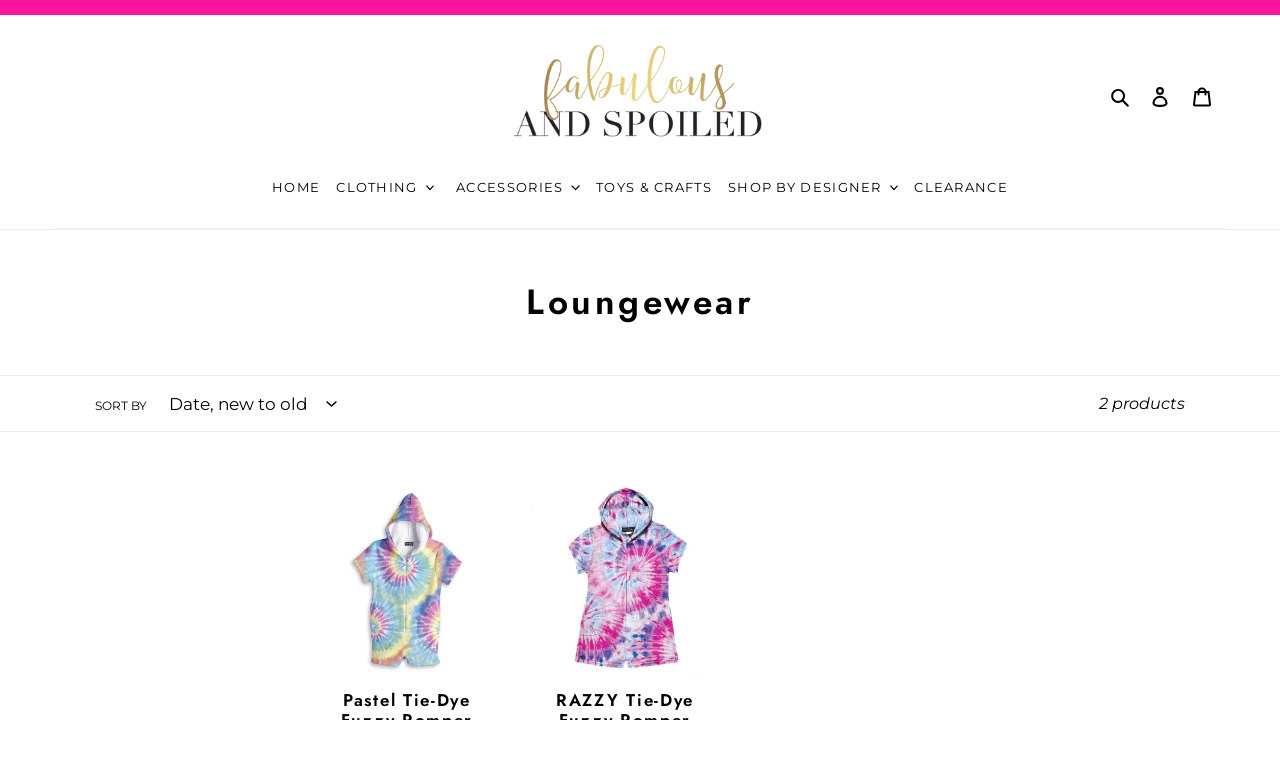

--- FILE ---
content_type: text/javascript
request_url: https://ifthebowfits.com/cdn/shop/t/45/assets/globo.options.data.min.js?v=47092529976380757841721399072
body_size: 2606
content:
GPOConfigs.options[23344] = {"elements":[{"id":"text-1","type":"text","label":"Name to Personalize","addon":0,"required":false,"hidden_label":false,"placeholder":"Add Name Here ","helptext":"","advanced_options":false,"class_name":"","max":"","columnWidth":100},{"id":"text-2","type":"text","label":"Communion Date ","addon":0,"required":false,"hidden_label":false,"placeholder":"Optional ","helptext":"","advanced_options":false,"class_name":"","max":"","columnWidth":100,"conditionalField":false,"clo":{"display":"show","match":"all","whens":[{"select":"null","where":"EQUALS","value":""}]}},{"id":"radio-1","type":"radio","label":"Color of Design ","required":true,"hidden_label":false,"helptext":"","option_values":[{"id":0,"value":"Silver Glitter ","addon":0},{"id":1,"value":"Gold Glitter ","addon":0},{"id":2,"value":"Rose Gold Glitter ","addon":0}],"advanced_options":false,"class_name":"","default_value":"","columnWidth":100,"conditionalField":false,"clo":{"display":"show","match":"all","whens":[{"select":"null","where":"EQUALS","value":""}]}},{"id":"textarea-1","type":"textarea","label":"Special Requests and Comments ","addon":0,"required":false,"hidden_label":false,"placeholder":"","helptext":"","advanced_options":false,"class_name":"","max":"","columnWidth":100,"conditionalField":false,"clo":{"display":"show","match":"all","whens":[{"select":"null","where":"EQUALS","value":""}]}}],"add-elements":null,"products":{"rule":{"manual":{"enable":true,"ids":[5230809088044,5230806794284,5230875934764]},"automate":{"enable":false,"operator":"and","conditions":[{"select":"TITLE","where":"EQUALS","value":null}]},"all":{"enable":false}}},"style":{"general":{"input_style":"rounded","align":"left"}},"colors":{"general":{"app_background":"#ffffff","label_text":"#000","required_text":"#ff0000","helptext":"#737373"},"input":{"input_text":"#000","input_background":"#f7f8fa"},"selects":{"dropdown_text":"#000","dropdown_background":"#f7f8fa","choicelist_text":"#000","choicelist_text_hover":"#000","choicelist_text_active":"#000","choicelist_hover":"#eb1256","choicelist_active":"#eb1256"},"swatches":{"button_text":"#000","button_text_hover":"#eb1256","button_text_active":"#fff","button_background":"#fff","button_background_hover":"#fff","button_background_active":"#eb1256","swatch_hover":"#eb1256","swatch_active":"#eb1256"}},"typography":{"label_text":{"fontSize":14,"customFont":false,"fontFamily":"Open Sans","fontVariant":"regular"},"input_text":{"fontSize":14,"customFont":false,"fontFamily":"Open Sans","fontVariant":"regular"},"description_text":{"fontSize":14,"customFont":false,"fontFamily":"Open Sans","fontVariant":"regular"}},"error_messages":{"required":"This field is required","invalid":"Invalid","invalid_number":"Invalid number","char_limit":"Please enter less than or equal to {{character_limit}} characters","min_value":"Please enter a value greater than or equal to {{min_value}}","max_value":"Please enter a value less than or equal to {{max_value}}","min_selection":"Please select at least {{min_selection}} options","max_selection":"Please select at maximum {{max_selection}} options","exactly_selection":"Please select exactly {{exactly_selection}} options","file_size_limit":"Maximum upload file size : {{max_file_size}}MB","file_not_allowed":"File not allowed"},"settings":{"price":{"seperator":"|","show_for_input":true,"show_for_option":true,"label_addon":"(+ {{addon}})","hide_additional_payment_button":true},"translation":{"selection_will_add":"Selection will add {{addon}} to the price","custom_product_name":"{{product_title}} - Selections"}},"status":0}
GPOConfigs.options[26462] = {"elements":[{"id":"text-1","type":"text","label":"What age is this gift for ?","addon":0,"required":true,"hidden_label":false,"max":"","placeholder":"","helptext":"","class_name":"","columnWidth":100},{"id":"text-2","type":"text","label":"What do they like?","addon":0,"required":false,"hidden_label":false,"max":"","placeholder":"","helptext":"Crafts, Hair Accessories, Beading, Stickers, Fidget Toys, Slime, Swimming, Sunglasses","class_name":"","columnWidth":100,"conditionalField":false,"clo":{"display":"show","match":"all","whens":[{"select":"null","where":"EQUALS","value":""}]}},{"id":"text-3","type":"text","label":"What size are they ?","addon":0,"required":false,"hidden_label":false,"max":"","placeholder":"","helptext":"Clothes may be included for higher price point gifts. If you do not want clothes you can put that in the comments.","class_name":"","columnWidth":100,"conditionalField":false,"clo":{"display":"show","match":"all","whens":[{"select":"null","where":"EQUALS","value":""}]}},{"id":"checkbox-1","type":"checkbox","label":"Do you want candy in the gift?","option_values":[{"id":0,"value":"Yes ","addon":0},{"id":1,"value":"No","addon":0}],"required":true,"hidden_label":false,"min":"","max":"","default_value":"","helptext":"","class_name":"","columnWidth":100,"conditionalField":false,"clo":{"display":"show","match":"all","whens":[{"select":"null","where":"EQUALS","value":""}]}},{"id":"textarea-1","type":"textarea","label":"Comments and Special Requests ","addon":0,"required":false,"hidden_label":false,"max":"","placeholder":"","helptext":"","class_name":"","columnWidth":100,"conditionalField":false,"clo":{"display":"show","match":"all","whens":[{"select":"null","where":"EQUALS","value":""}]}}],"add-elements":null,"products":{"rule":{"manual":{"enable":true,"ids":[6541606256684]},"automate":{"enable":false,"operator":"and","conditions":[{"select":"TITLE","where":"EQUALS","value":null}]},"all":{"enable":false}}},"style":{"general":{"input_style":"classic","align":"left"}},"colors":{"general":{"app_background":"#ffffff","label_text":"#000","required_text":"#ff0000","helptext":"#737373"},"input":{"input_text":"#000","input_background":"#f7f8fa"},"selects":{"dropdown_text":"#000","dropdown_background":"#f7f8fa","choicelist_text":"#000","choicelist_text_hover":"#000","choicelist_text_active":"#000","choicelist_hover":"#eb1256","choicelist_active":"#eb1256"},"swatches":{"button_text":"#000","button_text_hover":"#eb1256","button_text_active":"#fff","button_background":"#fff","button_background_hover":"#fff","button_background_active":"#eb1256","swatch_hover":"#eb1256","swatch_active":"#eb1256"}},"typography":{"label_text":{"fontSize":14,"customFont":false,"fontFamily":"Open Sans","fontVariant":"regular"},"input_text":{"fontSize":14,"customFont":false,"fontFamily":"Open Sans","fontVariant":"regular"},"description_text":{"fontSize":14,"customFont":false,"fontFamily":"Open Sans","fontVariant":"regular"}},"error_messages":{"required":"This field is required","invalid":"Invalid","invalid_number":"Invalid number","char_limit":"Please enter less than or equal to {{character_limit}} characters","min_value":"Please enter a value greater than or equal to {{min_value}}","max_value":"Please enter a value less than or equal to {{max_value}}","min_selection":"Please select at least {{min_selection}} options","max_selection":"Please select at maximum {{max_selection}} options","exactly_selection":"Please select exactly {{exactly_selection}} options","file_size_limit":"Maximum upload file size : {{max_file_size}}MB","file_not_allowed":"File not allowed"},"status":0}
GPOConfigs.options[28669] = {"elements":[{"id":"text-1","type":"text","label":"Name to Personalize","addon":0,"required":true,"hidden_label":false,"placeholder":"Add Name Here ","helptext":"","class_name":"","max":"","columnWidth":100},{"id":"textarea-1","type":"textarea","label":"Comments & Special Requests","addon":0,"required":false,"hidden_label":false,"placeholder":"","helptext":"","class_name":"","max":"","columnWidth":100,"conditionalField":false,"clo":{"display":"show","match":"all","whens":[{"select":"null","where":"EQUALS","value":""}]}}],"add-elements":null,"products":{"rule":{"manual":{"enable":true,"ids":[6544125198380,6545959092268]},"automate":{"enable":false,"operator":"and","conditions":[{"select":"TITLE","where":"EQUALS","value":null}]},"all":{"enable":false}}},"style":{"general":{"input_style":"classic","align":"left"}},"colors":{"general":{"app_background":"#ffffff","label_text":"#000","required_text":"#ff0000","helptext":"#737373"},"input":{"input_text":"#000","input_background":"#f7f8fa"},"selects":{"dropdown_text":"#000","dropdown_background":"#f7f8fa","choicelist_text":"#000","choicelist_text_hover":"#000","choicelist_text_active":"#000","choicelist_hover":"#eb1256","choicelist_active":"#eb1256"},"swatches":{"button_text":"#000","button_text_hover":"#eb1256","button_text_active":"#fff","button_background":"#fff","button_background_hover":"#fff","button_background_active":"#eb1256","swatch_hover":"#eb1256","swatch_active":"#eb1256"}},"typography":{"label_text":{"fontSize":14,"customFont":false,"fontFamily":"Open Sans","fontVariant":"regular"},"input_text":{"fontSize":14,"customFont":false,"fontFamily":"Open Sans","fontVariant":"regular"},"description_text":{"fontSize":14,"customFont":false,"fontFamily":"Open Sans","fontVariant":"regular"}},"error_messages":{"required":"This field is required","invalid":"Invalid","invalid_number":"Invalid number","char_limit":"Please enter less than or equal to {{character_limit}} characters","min_value":"Please enter a value greater than or equal to {{min_value}}","max_value":"Please enter a value less than or equal to {{max_value}}","min_selection":"Please select at least {{min_selection}} options","max_selection":"Please select at maximum {{max_selection}} options","exactly_selection":"Please select exactly {{exactly_selection}} options","file_size_limit":"Maximum upload file size : {{max_file_size}}MB","file_not_allowed":"File not allowed"},"settings":{"price":{"seperator":"|","show_for_input":true,"show_for_option":true,"label_addon":"(+ {{addon}})","hide_additional_payment_button":true},"translation":{"selection_will_add":"Selection will add {{addon}} to the price","custom_product_name":"{{product_title}} - Selections"}},"status":0}
GPOConfigs.options[39207] = {"elements":[{"id":"radio-2","type":"radio","label":"SHIRT STYLE","required":true,"hidden_label":false,"helptext":"","option_values":[{"id":0,"value":"RIBBED TANK","addon":0},{"id":1,"value":"HI LOW TEE ","addon":0},{"id":2,"value":"HI LOW TANK ","addon":0},{"id":3,"value":"HI LOW LONGSLEEVE SHIRT","addon":700}],"class_name":"","default_value":"","columnWidth":100},{"id":"radio-3","type":"radio","label":"Color For Ribbed Tanks","required":true,"hidden_label":false,"helptext":"Certain Colors Are only Available in Certain Styles Listed Below ","option_values":[{"id":0,"value":"Black ","addon":0},{"id":1,"value":"White ","addon":0},{"id":2,"value":"Hot Pink ","addon":0},{"id":5,"value":"Heather Grey ","addon":0},{"id":6,"value":"Charcoal ","addon":0},{"id":7,"value":"Light Pink ","addon":0}],"class_name":"","default_value":"","columnWidth":100,"conditionalField":true,"clo":{"display":"show","match":"any","whens":[{"select":"radio-2","where":"EQUALS","value":"Ribbed Tank"}]}},{"id":"select-1","type":"select","label":"Color for Hi Low Shirts","required":true,"hidden_label":true,"placeholder":"","helptext":"","option_values":[{"id":0,"value":"Black ","addon":0},{"id":1,"value":"White ","addon":0},{"id":2,"value":"Flash Pink ","addon":0},{"id":3,"value":"Mint ","addon":0}],"class_name":"","default_value":"","columnWidth":100,"conditionalField":true,"clo":{"display":"show","match":"any","whens":[{"select":"radio-2","where":"EQUALS","value":"Hi Low Tee"},{"select":"radio-2","where":"EQUALS","value":"Hi Low Tank ","type":""}]}},{"id":"radio-1","type":"radio","label":"SIZE","required":true,"hidden_label":false,"helptext":"","option_values":[{"id":0,"value":"3","addon":0},{"id":1,"value":"4","addon":0},{"id":2,"value":"5\/6","addon":0},{"id":3,"value":"6X","addon":0},{"id":4,"value":"YS 7\/8","addon":0},{"id":5,"value":"YM 10","addon":0},{"id":6,"value":"YL 12","addon":0},{"id":7,"value":"YXL 14\/16","addon":0}],"class_name":"","default_value":"","columnWidth":100,"conditionalField":false,"clo":{"display":"show","match":"all","whens":[{"select":"null","where":"EQUALS","value":""}]}}],"add-elements":null,"products":{"rule":{"manual":{"enable":true,"ids":[5230991114284]},"automate":{"enable":false,"operator":"and","conditions":[{"select":"TITLE","where":"EQUALS","value":null}]},"all":{"enable":false}}},"style":{"general":{"input_style":"classic","align":"left"}},"colors":{"general":{"app_background":"#ffffff","label_text":"#000","required_text":"#ff0000","helptext":"#737373"},"input":{"input_text":"#000","input_background":"#f7f8fa"},"selects":{"dropdown_text":"#000","dropdown_background":"#f7f8fa","choicelist_text":"#000","choicelist_text_hover":"#000","choicelist_text_active":"#000","choicelist_hover":"#eb1256","choicelist_active":"#eb1256"},"swatches":{"button_text":"#000","button_text_hover":"#eb1256","button_text_active":"#fff","button_background":"#fff","button_background_hover":"#fff","button_background_active":"#eb1256","swatch_hover":"#eb1256","swatch_active":"#eb1256"}},"typography":{"label_text":{"fontSize":14,"customFont":false,"fontFamily":"Open Sans","fontVariant":"regular"},"input_text":{"fontSize":14,"customFont":false,"fontFamily":"Open Sans","fontVariant":"regular"},"description_text":{"fontSize":14,"customFont":false,"fontFamily":"Open Sans","fontVariant":"regular"}},"error_messages":{"required":"This field is required","invalid":"Invalid","invalid_number":"Invalid number","char_limit":"Please enter less than or equal to {{character_limit}} characters","min_value":"Please enter a value greater than or equal to {{min_value}}","max_value":"Please enter a value less than or equal to {{max_value}}","min_selection":"Please select at least {{min_selection}} options","max_selection":"Please select at maximum {{max_selection}} options","exactly_selection":"Please select exactly {{exactly_selection}} options","file_size_limit":"Maximum upload file size : {{max_file_size}}MB","file_not_allowed":"File not allowed"},"settings":{"price":{"seperator":"|","show_for_input":true,"show_for_option":true,"label_addon":"(+ {{addon}})","hide_additional_payment_button":true},"translation":{"selection_will_add":"Selection will add {{addon}} to the price","custom_product_name":"{{product_title}} - Selections"}},"status":0}
GPOConfigs.options[61874] = {"elements":[{"id":"radio-1","type":"radio","label":"Gift Ribbon Color Choice","option_values":[{"id":0,"value":"Birthday ","addon":0},{"id":1,"value":"Christmas ","addon":0},{"id":2,"value":"Hannukah ","addon":0},{"id":3,"value":"Easter","addon":0},{"id":4,"value":"Special Request ","addon":0}],"required":true,"hidden_label":false,"default_value":"","helptext":"","class_name":"","columnWidth":100},{"id":"textarea-1","type":"textarea","label":"Special Request ","addon":0,"required":false,"hidden_label":false,"max":"","placeholder":"Add Text Here","helptext":"","class_name":"","columnWidth":100,"conditionalField":false,"clo":{"display":"show","match":"all","whens":[{"select":"null","where":"EQUALS","value":""}]}}],"add-elements":null,"products":{"rule":{"manual":{"enable":true,"ids":[6663940669484,6664040513580,6669063356460,6668974391340,6669014925356]},"automate":{"enable":false,"operator":"and","conditions":[{"select":"TITLE","where":"EQUALS","value":"Ready To Ship"}]},"all":{"enable":false}}},"style":{"general":{"input_style":"rounded","align":"left"}},"colors":{"general":{"app_background":"#ffffff","label_text":"#000","required_text":"#ff0000","helptext":"#737373"},"input":{"input_text":"#000","input_background":"#f7f8fa"},"selects":{"dropdown_text":"#000","dropdown_background":"#f7f8fa","choicelist_text":"#000","choicelist_text_hover":"#000","choicelist_text_active":"#000","choicelist_hover":"#eb1256","choicelist_active":"#eb1256"},"swatches":{"button_text":"#000","button_text_hover":"#eb1256","button_text_active":"#fff","button_background":"#fff","button_background_hover":"#fff","button_background_active":"#eb1256","swatch_hover":"#eb1256","swatch_active":"#eb1256"}},"typography":{"label_text":{"fontSize":14,"customFont":false,"fontFamily":"Open Sans","fontVariant":"regular"},"input_text":{"fontSize":14,"customFont":false,"fontFamily":"Open Sans","fontVariant":"regular"},"description_text":{"fontSize":14,"customFont":false,"fontFamily":"Open Sans","fontVariant":"regular"}},"error_messages":{"required":"This field is required","invalid":"Invalid","invalid_number":"Invalid number","char_limit":"Please enter less than or equal to {{character_limit}} characters","min_value":"Please enter a value greater than or equal to {{min_value}}","max_value":"Please enter a value less than or equal to {{max_value}}","min_selection":"Please select at least {{min_selection}} options","max_selection":"Please select at maximum {{max_selection}} options","exactly_selection":"Please select exactly {{exactly_selection}} options","file_size_limit":"Maximum upload file size : {{max_file_size}}MB","file_not_allowed":"File not allowed"},"status":0}
GPOConfigs.options[71158] = {"elements":[{"id":"text-1","type":"text","label":"Name To Be Personalized","addon":0,"required":true,"hidden_label":false,"max":"","placeholder":"Add Name Here ","helptext":"","class_name":"","columnWidth":100},{"id":"select-1","type":"select","label":"Font Style ","option_values":[{"id":0,"value":"Cheri Font (Sample Mikayla)","addon":0},{"id":1,"value":"Markerfelt (Sample Mariella)","addon":0},{"id":2,"value":"Superstar Font (Sample Kylee)","addon":0}],"required":true,"hidden_label":false,"default_value":"","placeholder":"Choose your font","helptext":"","class_name":"","columnWidth":100,"conditionalField":false,"clo":{"display":"show","match":"all","whens":[{"select":"null","where":"EQUALS","value":""}]}},{"id":"image-swatches-1","type":"image-swatches","label":"Glitter Color Choice For Name ","option_values":[{"id":0,"value":"Gold ","addon":0,"name":1642118256652,"url":"https:\/\/option.nyc3.digitaloceanspaces.com\/files\/7637\/image-swatches-1_1_1642118256652-1642119005.jpg"},{"id":1,"value":"Silver ","addon":0,"name":1642118334938,"url":"https:\/\/option.nyc3.digitaloceanspaces.com\/files\/7637\/image-swatches-1_2_1642118334938-1642119009.jpg"},{"id":2,"value":"Florescent Pink","addon":0,"name":1642118338404,"url":"https:\/\/option.nyc3.digitaloceanspaces.com\/files\/7637\/image-swatches-1_3_1642118338404-1642119019.jpg"},{"id":3,"value":"Lavender","addon":0,"name":1642118347870,"url":"https:\/\/option.nyc3.digitaloceanspaces.com\/files\/7637\/image-swatches-1_4_1642118347870-1642119027.jpg"},{"id":4,"value":"Hot Pink","addon":0,"name":1642118358037,"url":"https:\/\/option.nyc3.digitaloceanspaces.com\/files\/7637\/image-swatches-1_5_1642118358037-1642119036.jpg"},{"id":5,"value":"Aqua","addon":0,"name":1642119050075,"url":"https:\/\/option.nyc3.digitaloceanspaces.com\/files\/7637\/image-swatches-1_6_1642119050075-1642119058.jpg"},{"id":6,"value":"Pink","addon":0,"name":1642119074164,"url":"https:\/\/option.nyc3.digitaloceanspaces.com\/files\/7637\/image-swatches-1_7_1642119074164-1642119086.jpg"},{"id":7,"value":"Yellow ","addon":0,"name":1642788522353,"url":""},{"id":8,"value":"Purple","addon":0,"name":1642788532466,"url":""},{"id":9,"value":"Orange","addon":0,"name":1642788556767,"url":""},{"id":10,"value":"Floresant Orange","addon":0,"name":1642788567869,"url":""},{"id":11,"value":"Green","addon":0,"name":1642788601934,"url":""},{"id":12,"value":"White","addon":0,"name":1642788621918,"url":""},{"id":13,"value":"Neon Purple","addon":0,"name":1642788642852,"url":""},{"id":14,"value":"Neon Yellow","addon":0,"name":1642788676234,"url":""},{"id":15,"value":"Black","addon":0,"name":1642788713001,"url":""},{"id":16,"value":"Brown","addon":0,"name":1642788821267,"url":""},{"id":17,"value":"Metallic Silver ","addon":0,"name":1642789115437,"url":""},{"id":18,"value":"Rose Gold ","addon":0,"name":1642789340822,"url":""}],"required":true,"hidden_label":false,"allow_multiple":false,"min":"1","max":"1","default_value":"","helptext":"","class_name":"","image_width":"60","image_height":"60","tooltip_style":"text","tooltip_image_width":"150","tooltip_image_height":"150","columnWidth":100,"conditionalField":false,"clo":{"display":"show","match":"all","whens":[{"select":"null","where":"EQUALS","value":""}]}},{"id":"textarea-1","type":"textarea","label":"Comments and Special Requests ","addon":0,"required":false,"hidden_label":false,"max":"","placeholder":"Add Text Here","helptext":"","class_name":"","columnWidth":100,"conditionalField":false,"clo":{"display":"show","match":"all","whens":[{"select":"null","where":"EQUALS","value":""}]}}],"add-elements":null,"products":{"rule":{"manual":{"enable":true,"ids":[5230493728812,5230462337068,5230573846572,6758886211628]},"automate":{"enable":false,"operator":"and","conditions":[{"select":"TITLE","where":"EQUALS","value":null}]},"all":{"enable":false}}},"style":{"general":{"input_style":"classic","align":"left"}},"colors":{"general":{"app_background":"#ffffff","label_text":"#000","required_text":"#ff0000","helptext":"#737373"},"input":{"input_text":"#000","input_background":"#f7f8fa"},"selects":{"dropdown_text":"#000","dropdown_background":"#f7f8fa","choicelist_text":"#000","choicelist_text_hover":"#000","choicelist_text_active":"#000","choicelist_hover":"#eb1256","choicelist_active":"#eb1256"},"swatches":{"button_text":"#000","button_text_hover":"#eb1256","button_text_active":"#fff","button_background":"#fff","button_background_hover":"#fff","button_background_active":"#eb1256","swatch_hover":"#eb1256","swatch_active":"#eb1256"}},"typography":{"label_text":{"fontSize":14,"customFont":false,"fontFamily":"Open Sans","fontVariant":"regular"},"input_text":{"fontSize":14,"customFont":false,"fontFamily":"Open Sans","fontVariant":"regular"},"description_text":{"fontSize":14,"customFont":false,"fontFamily":"Open Sans","fontVariant":"regular"}},"error_messages":{"required":"This field is required","invalid":"Invalid","invalid_number":"Invalid number","char_limit":"Please enter less than or equal to {{character_limit}} characters","min_value":"Please enter a value greater than or equal to {{min_value}}","max_value":"Please enter a value less than or equal to {{max_value}}","min_selection":"Please select at least {{min_selection}} options","max_selection":"Please select at maximum {{max_selection}} options","exactly_selection":"Please select exactly {{exactly_selection}} options","file_size_limit":"Maximum upload file size : {{max_file_size}}MB","file_not_allowed":"File not allowed"},"status":0}
GPOConfigs.options[71163] = {"elements":[{"id":"text-1","type":"text","label":"Name To Be Personalized","addon":0,"required":true,"hidden_label":false,"max":"","placeholder":"Add Name Here ","helptext":"","class_name":"","columnWidth":100},{"id":"textarea-1","type":"textarea","label":"Comments and Special Requests ","addon":0,"required":false,"hidden_label":false,"max":"","placeholder":"Add Text Here","helptext":"","class_name":"","columnWidth":100,"conditionalField":false,"clo":{"display":"show","match":"all","whens":[{"select":"null","where":"EQUALS","value":""}]}}],"add-elements":null,"products":{"rule":{"manual":{"enable":true,"ids":[5230493728812,5230462337068,5230498807852]},"automate":{"enable":false,"operator":"and","conditions":[{"select":"TITLE","where":"EQUALS","value":null}]},"all":{"enable":false}}},"style":{"general":{"input_style":"classic","align":"left"}},"colors":{"general":{"app_background":"#ffffff","label_text":"#000","required_text":"#ff0000","helptext":"#737373"},"input":{"input_text":"#000","input_background":"#f7f8fa"},"selects":{"dropdown_text":"#000","dropdown_background":"#f7f8fa","choicelist_text":"#000","choicelist_text_hover":"#000","choicelist_text_active":"#000","choicelist_hover":"#eb1256","choicelist_active":"#eb1256"},"swatches":{"button_text":"#000","button_text_hover":"#eb1256","button_text_active":"#fff","button_background":"#fff","button_background_hover":"#fff","button_background_active":"#eb1256","swatch_hover":"#eb1256","swatch_active":"#eb1256"}},"typography":{"label_text":{"fontSize":14,"customFont":false,"fontFamily":"Open Sans","fontVariant":"regular"},"input_text":{"fontSize":14,"customFont":false,"fontFamily":"Open Sans","fontVariant":"regular"},"description_text":{"fontSize":14,"customFont":false,"fontFamily":"Open Sans","fontVariant":"regular"}},"error_messages":{"required":"This field is required","invalid":"Invalid","invalid_number":"Invalid number","char_limit":"Please enter less than or equal to {{character_limit}} characters","min_value":"Please enter a value greater than or equal to {{min_value}}","max_value":"Please enter a value less than or equal to {{max_value}}","min_selection":"Please select at least {{min_selection}} options","max_selection":"Please select at maximum {{max_selection}} options","exactly_selection":"Please select exactly {{exactly_selection}} options","file_size_limit":"Maximum upload file size : {{max_file_size}}MB","file_not_allowed":"File not allowed"},"status":0}
GPOConfigs.options[71164] = {"elements":[{"id":"text-1","type":"text","label":"Name To Be Personalized","addon":0,"required":true,"hidden_label":false,"max":"","placeholder":"Add Name Here ","helptext":"","class_name":"","columnWidth":100},{"id":"image-swatches-1","type":"image-swatches","label":"Glitter Color Choice For Name ","option_values":[{"id":0,"value":"Gold ","addon":0,"name":1642118256652,"url":"https:\/\/option.nyc3.digitaloceanspaces.com\/files\/7637\/image-swatches-1_1_1642118256652-1642119005.jpg"},{"id":1,"value":"Silver ","addon":0,"name":1642118334938,"url":"https:\/\/option.nyc3.digitaloceanspaces.com\/files\/7637\/image-swatches-1_2_1642118334938-1642119009.jpg"},{"id":2,"value":"Florescent Pink","addon":0,"name":1642118338404,"url":"https:\/\/option.nyc3.digitaloceanspaces.com\/files\/7637\/image-swatches-1_3_1642118338404-1642119019.jpg"},{"id":3,"value":"Lavender","addon":0,"name":1642118347870,"url":"https:\/\/option.nyc3.digitaloceanspaces.com\/files\/7637\/image-swatches-1_4_1642118347870-1642119027.jpg"},{"id":4,"value":"Hot Pink","addon":0,"name":1642118358037,"url":"https:\/\/option.nyc3.digitaloceanspaces.com\/files\/7637\/image-swatches-1_5_1642118358037-1642119036.jpg"},{"id":5,"value":"Aqua","addon":0,"name":1642119050075,"url":"https:\/\/option.nyc3.digitaloceanspaces.com\/files\/7637\/image-swatches-1_6_1642119050075-1642119058.jpg"},{"id":6,"value":"Pink","addon":0,"name":1642119074164,"url":"https:\/\/option.nyc3.digitaloceanspaces.com\/files\/7637\/image-swatches-1_7_1642119074164-1642119086.jpg"}],"required":true,"hidden_label":false,"allow_multiple":false,"min":"1","max":"1","default_value":"","helptext":"","class_name":"","image_width":"60","image_height":"60","tooltip_style":"text","tooltip_image_width":"150","tooltip_image_height":"150","columnWidth":100,"conditionalField":false,"clo":{"display":"show","match":"all","whens":[{"select":"null","where":"EQUALS","value":""}]}},{"id":"textarea-1","type":"textarea","label":"Comments and Special Requests ","addon":0,"required":false,"hidden_label":false,"max":"","placeholder":"Add Text Here","helptext":"","class_name":"","columnWidth":100,"conditionalField":false,"clo":{"display":"show","match":"all","whens":[{"select":"null","where":"EQUALS","value":""}]}}],"add-elements":null,"products":{"rule":{"manual":{"enable":true,"ids":[5230493728812,5230462337068,5230496514092]},"automate":{"enable":false,"operator":"and","conditions":[{"select":"TITLE","where":"EQUALS","value":null}]},"all":{"enable":false}}},"style":{"general":{"input_style":"classic","align":"left"}},"colors":{"general":{"app_background":"#ffffff","label_text":"#000","required_text":"#ff0000","helptext":"#737373"},"input":{"input_text":"#000","input_background":"#f7f8fa"},"selects":{"dropdown_text":"#000","dropdown_background":"#f7f8fa","choicelist_text":"#000","choicelist_text_hover":"#000","choicelist_text_active":"#000","choicelist_hover":"#eb1256","choicelist_active":"#eb1256"},"swatches":{"button_text":"#000","button_text_hover":"#eb1256","button_text_active":"#fff","button_background":"#fff","button_background_hover":"#fff","button_background_active":"#eb1256","swatch_hover":"#eb1256","swatch_active":"#eb1256"}},"typography":{"label_text":{"fontSize":14,"customFont":false,"fontFamily":"Open Sans","fontVariant":"regular"},"input_text":{"fontSize":14,"customFont":false,"fontFamily":"Open Sans","fontVariant":"regular"},"description_text":{"fontSize":14,"customFont":false,"fontFamily":"Open Sans","fontVariant":"regular"}},"error_messages":{"required":"This field is required","invalid":"Invalid","invalid_number":"Invalid number","char_limit":"Please enter less than or equal to {{character_limit}} characters","min_value":"Please enter a value greater than or equal to {{min_value}}","max_value":"Please enter a value less than or equal to {{max_value}}","min_selection":"Please select at least {{min_selection}} options","max_selection":"Please select at maximum {{max_selection}} options","exactly_selection":"Please select exactly {{exactly_selection}} options","file_size_limit":"Maximum upload file size : {{max_file_size}}MB","file_not_allowed":"File not allowed"},"status":0}
GPOConfigs.options[71284] = {"elements":[{"id":"text-1","type":"text","label":"Name To Be Personalized","addon":0,"required":true,"hidden_label":false,"max":"","placeholder":"Add Name Here ","helptext":"","class_name":"","columnWidth":100},{"id":"image-swatches-1","type":"image-swatches","label":"Glitter Color Choice For Name ","option_values":[{"id":0,"value":"Gold ","addon":0,"name":1642118256652,"url":"https:\/\/option.nyc3.digitaloceanspaces.com\/files\/7637\/image-swatches-1_1_1642118256652-1642119005.jpg"},{"id":1,"value":"Silver ","addon":0,"name":1642118334938,"url":"https:\/\/option.nyc3.digitaloceanspaces.com\/files\/7637\/image-swatches-1_2_1642118334938-1642119009.jpg"},{"id":2,"value":"Florescent Pink","addon":0,"name":1642118338404,"url":"https:\/\/option.nyc3.digitaloceanspaces.com\/files\/7637\/image-swatches-1_3_1642118338404-1642119019.jpg"},{"id":3,"value":"Lavender","addon":0,"name":1642118347870,"url":"https:\/\/option.nyc3.digitaloceanspaces.com\/files\/7637\/image-swatches-1_4_1642118347870-1642119027.jpg"},{"id":4,"value":"Hot Pink","addon":0,"name":1642118358037,"url":"https:\/\/option.nyc3.digitaloceanspaces.com\/files\/7637\/image-swatches-1_5_1642118358037-1642119036.jpg"},{"id":5,"value":"Aqua","addon":0,"name":1642119050075,"url":"https:\/\/option.nyc3.digitaloceanspaces.com\/files\/7637\/image-swatches-1_6_1642119050075-1642119058.jpg"},{"id":6,"value":"Pink","addon":0,"name":1642119074164,"url":"https:\/\/option.nyc3.digitaloceanspaces.com\/files\/7637\/image-swatches-1_7_1642119074164-1642119086.jpg"}],"required":true,"hidden_label":false,"allow_multiple":false,"min":"1","max":"1","default_value":"","helptext":"","class_name":"","image_width":"60","image_height":"60","tooltip_style":"text","tooltip_image_width":"150","tooltip_image_height":"150","columnWidth":100,"conditionalField":false,"clo":{"display":"show","match":"all","whens":[{"select":"null","where":"EQUALS","value":""}]}},{"id":"textarea-1","type":"textarea","label":"Comments and Special Requests ","addon":0,"required":false,"hidden_label":false,"max":"","placeholder":"Add Text Here","helptext":"","class_name":"","columnWidth":100,"conditionalField":false,"clo":{"display":"show","match":"all","whens":[{"select":"null","where":"EQUALS","value":""}]}}],"add-elements":null,"products":{"rule":{"manual":{"enable":false,"ids":[5230493728812,5230462337068,5230573846572,6758886211628]},"automate":{"enable":true,"operator":"and","conditions":[{"select":"VENDOR","where":"EQUALS","value":"converse"}]},"all":{"enable":false}}},"style":{"general":{"input_style":"classic","align":"left"}},"colors":{"general":{"app_background":"#ffffff","label_text":"#000","required_text":"#ff0000","helptext":"#737373"},"input":{"input_text":"#000","input_background":"#f7f8fa"},"selects":{"dropdown_text":"#000","dropdown_background":"#f7f8fa","choicelist_text":"#000","choicelist_text_hover":"#000","choicelist_text_active":"#000","choicelist_hover":"#eb1256","choicelist_active":"#eb1256"},"swatches":{"button_text":"#000","button_text_hover":"#eb1256","button_text_active":"#fff","button_background":"#fff","button_background_hover":"#fff","button_background_active":"#eb1256","swatch_hover":"#eb1256","swatch_active":"#eb1256"}},"typography":{"label_text":{"fontSize":14,"customFont":false,"fontFamily":"Open Sans","fontVariant":"regular"},"input_text":{"fontSize":14,"customFont":false,"fontFamily":"Open Sans","fontVariant":"regular"},"description_text":{"fontSize":14,"customFont":false,"fontFamily":"Open Sans","fontVariant":"regular"}},"error_messages":{"required":"This field is required","invalid":"Invalid","invalid_number":"Invalid number","char_limit":"Please enter less than or equal to {{character_limit}} characters","min_value":"Please enter a value greater than or equal to {{min_value}}","max_value":"Please enter a value less than or equal to {{max_value}}","min_selection":"Please select at least {{min_selection}} options","max_selection":"Please select at maximum {{max_selection}} options","exactly_selection":"Please select exactly {{exactly_selection}} options","file_size_limit":"Maximum upload file size : {{max_file_size}}MB","file_not_allowed":"File not allowed"},"status":0}
GPOConfigs.options[72867] = {"elements":[{"id":"select-1","type":"select","label":"Color Of Design ","option_values":[{"id":0,"value":"Neon Orange","addon":0},{"id":1,"value":"Neon Yellow ","addon":0},{"id":2,"value":"Neon Pink ","addon":0},{"id":3,"value":"Neon Green","addon":0},{"id":4,"value":"Red","addon":0},{"id":5,"value":"Purple","addon":0},{"id":6,"value":"Old Gold ","addon":0},{"id":7,"value":"Bright Pink ","addon":0},{"id":8,"value":"Baby Pink","addon":0},{"id":9,"value":"Rose Gold Metallic","addon":0},{"id":10,"value":"Baby Pink Metallic ","addon":0},{"id":11,"value":"Yellow ","addon":0},{"id":12,"value":"Metallic Yellow","addon":0},{"id":13,"value":"Orange","addon":0},{"id":14,"value":"Metallic Purple","addon":0},{"id":15,"value":"Metallic Hot Pink","addon":0},{"id":16,"value":"Metallic Red","addon":0},{"id":17,"value":"Navy","addon":0},{"id":18,"value":"Metallic Royal Blue ","addon":0},{"id":19,"value":"Metallic White ","addon":0},{"id":20,"value":"Maroon","addon":0},{"id":21,"value":"Bright Blue","addon":0},{"id":22,"value":"Silver","addon":0},{"id":23,"value":"Dark Grey ","addon":0},{"id":24,"value":"White","addon":0}],"required":false,"hidden_label":false,"default_value":"","placeholder":"","helptext":"","class_name":"","columnWidth":100}],"add-elements":null,"products":{"rule":{"manual":{"enable":true,"ids":[6629071716396]},"automate":{"enable":false,"operator":"and","conditions":[{"select":"TITLE","where":"EQUALS","value":null}]},"all":{"enable":false}}},"style":{"general":{"input_style":"classic","align":"left"}},"colors":{"general":{"app_background":"#ffffff","label_text":"#000","required_text":"#ff0000","helptext":"#737373"},"input":{"input_text":"#000","input_background":"#f7f8fa"},"selects":{"dropdown_text":"#000","dropdown_background":"#f7f8fa","choicelist_text":"#000","choicelist_text_hover":"#000","choicelist_text_active":"#000","choicelist_hover":"#eb1256","choicelist_active":"#eb1256"},"swatches":{"button_text":"#000","button_text_hover":"#eb1256","button_text_active":"#fff","button_background":"#fff","button_background_hover":"#fff","button_background_active":"#eb1256","swatch_hover":"#eb1256","swatch_active":"#eb1256"}},"typography":{"label_text":{"fontSize":14,"customFont":false,"fontFamily":"Open Sans","fontVariant":"regular"},"input_text":{"fontSize":14,"customFont":false,"fontFamily":"Open Sans","fontVariant":"regular"},"description_text":{"fontSize":14,"customFont":false,"fontFamily":"Open Sans","fontVariant":"regular"}},"error_messages":{"required":"This field is required","invalid":"Invalid","invalid_number":"Invalid number","char_limit":"Please enter less than or equal to {{character_limit}} characters","min_value":"Please enter a value greater than or equal to {{min_value}}","max_value":"Please enter a value less than or equal to {{max_value}}","min_selection":"Please select at least {{min_selection}} options","max_selection":"Please select at maximum {{max_selection}} options","exactly_selection":"Please select exactly {{exactly_selection}} options","file_size_limit":"Maximum upload file size : {{max_file_size}}MB","file_not_allowed":"File not allowed"},"status":0}
GPOConfigs.options[72873] = {"elements":[{"id":"select-1","type":"select","label":"Size Choice","option_values":[{"id":2,"value":"12-18 Months ","addon":0},{"id":3,"value":"18-24 Months","addon":0},{"id":4,"value":"2T","addon":0},{"id":5,"value":"3T","addon":0},{"id":6,"value":"4T","addon":0},{"id":7,"value":"5T","addon":0},{"id":8,"value":"Youth Small 6-8","addon":0},{"id":9,"value":"Youth Medium 10-12","addon":0},{"id":10,"value":"Youth Large 14-16","addon":0},{"id":11,"value":"Youth X-Large 18-20","addon":0}],"required":true,"hidden_label":false,"default_value":"","placeholder":"","helptext":"","class_name":"","columnWidth":100},{"id":"select-2","type":"select","label":"Style of Shirt ","option_values":[{"id":0,"value":"Basic Tee Shirt ","addon":0},{"id":1,"value":"Cropped Tee Shirt ","addon":0},{"id":2,"value":"Muscle Tank","addon":0}],"required":true,"hidden_label":false,"default_value":"","placeholder":"","helptext":"","class_name":"","columnWidth":100,"conditionalField":false,"clo":{"display":"show","match":"all","whens":[{"select":"null","where":"EQUALS","value":""}]}},{"id":"select-3","type":"select","label":"Color Of Shirt","option_values":[{"id":0,"value":"Black ","addon":0},{"id":1,"value":"White ","addon":0},{"id":2,"value":"Light Pink ","addon":0},{"id":3,"value":"Grey Triblend","addon":0}],"required":true,"hidden_label":false,"default_value":"","placeholder":"","helptext":"","class_name":"","columnWidth":100,"conditionalField":false,"clo":{"display":"show","match":"all","whens":[{"select":"null","where":"EQUALS","value":""}]}},{"id":"textarea-1","type":"textarea","label":"Comments and Special Requests ","addon":0,"required":false,"hidden_label":false,"max":"","placeholder":"","helptext":"","class_name":"","columnWidth":100,"conditionalField":false,"clo":{"display":"show","match":"all","whens":[{"select":"null","where":"EQUALS","value":""}]}}],"add-elements":null,"products":{"rule":{"manual":{"enable":false,"ids":[5230859386924]},"automate":{"enable":true,"operator":"or","conditions":[{"select":"VENDOR","where":"EQUALS","value":"fabulous and spoiled Bling"},{"select":"VENDOR","where":"EQUALS","value":"fabulous and spoiled prints"}]},"all":{"enable":false}}},"style":{"general":{"input_style":"classic","align":"left"}},"colors":{"general":{"app_background":"#ffffff","label_text":"#000","required_text":"#ff0000","helptext":"#737373"},"input":{"input_text":"#000","input_background":"#f7f8fa"},"selects":{"dropdown_text":"#000","dropdown_background":"#f7f8fa","choicelist_text":"#000","choicelist_text_hover":"#000","choicelist_text_active":"#000","choicelist_hover":"#eb1256","choicelist_active":"#eb1256"},"swatches":{"button_text":"#000","button_text_hover":"#eb1256","button_text_active":"#fff","button_background":"#fff","button_background_hover":"#fff","button_background_active":"#eb1256","swatch_hover":"#eb1256","swatch_active":"#eb1256"}},"typography":{"label_text":{"fontSize":14,"customFont":false,"fontFamily":"Open Sans","fontVariant":"regular"},"input_text":{"fontSize":14,"customFont":false,"fontFamily":"Open Sans","fontVariant":"regular"},"description_text":{"fontSize":14,"customFont":false,"fontFamily":"Open Sans","fontVariant":"regular"}},"error_messages":{"required":"This field is required","invalid":"Invalid","invalid_number":"Invalid number","char_limit":"Please enter less than or equal to {{character_limit}} characters","min_value":"Please enter a value greater than or equal to {{min_value}}","max_value":"Please enter a value less than or equal to {{max_value}}","min_selection":"Please select at least {{min_selection}} options","max_selection":"Please select at maximum {{max_selection}} options","exactly_selection":"Please select exactly {{exactly_selection}} options","file_size_limit":"Maximum upload file size : {{max_file_size}}MB","file_not_allowed":"File not allowed"},"status":0}
GPOConfigs.options[80983] = {"elements":[{"id":"text-1","type":"text","label":"What age is this gift for ?","addon":0,"required":true,"hidden_label":false,"max":"","placeholder":"","helptext":"","class_name":"","columnWidth":100},{"id":"text-2","type":"text","label":"What do they like?","addon":0,"required":false,"hidden_label":false,"max":"","placeholder":"","helptext":"Crafts, Hair Accessories, Beading, Stickers, Fidget Toys, Slime, Swimming, Sunglasses","class_name":"","columnWidth":100,"conditionalField":false,"clo":{"display":"show","match":"all","whens":[{"select":"null","where":"EQUALS","value":""}]}},{"id":"text-3","type":"text","label":"What size are they ?","addon":0,"required":false,"hidden_label":false,"max":"","placeholder":"","helptext":"Clothes may be included for higher price point gifts. If you do not want clothes you can put that in the comments.","class_name":"","columnWidth":100,"conditionalField":false,"clo":{"display":"show","match":"all","whens":[{"select":"null","where":"EQUALS","value":""}]}},{"id":"checkbox-1","type":"checkbox","label":"Do you want candy in the gift?","option_values":[{"id":0,"value":"Yes ","addon":0},{"id":1,"value":"No","addon":0}],"required":true,"hidden_label":false,"min":"","max":"","default_value":"","helptext":"","class_name":"","columnWidth":100,"conditionalField":false,"clo":{"display":"show","match":"all","whens":[{"select":"null","where":"EQUALS","value":""}]}},{"id":"textarea-1","type":"textarea","label":"Comments and Special Requests ","addon":0,"required":false,"hidden_label":false,"max":"","placeholder":"","helptext":"","class_name":"","columnWidth":100,"conditionalField":false,"clo":{"display":"show","match":"all","whens":[{"select":"null","where":"EQUALS","value":""}]}},{"id":"select-1","type":"select","label":"Did you order a Basket for this person LY ? ","option_values":[{"id":0,"value":"No ","addon":0},{"id":1,"value":"Yes","addon":0}],"required":true,"hidden_label":false,"default_value":"","placeholder":"","helptext":"","class_name":"","columnWidth":100,"conditionalField":false,"clo":{"display":"show","match":"all","whens":[{"select":"null","where":"EQUALS","value":""}]}}],"add-elements":null,"products":{"rule":{"manual":{"enable":true,"ids":[6792805941292]},"automate":{"enable":false,"operator":"and","conditions":[{"select":"TITLE","where":"EQUALS","value":null}]},"all":{"enable":false}}},"style":{"general":{"input_style":"classic","align":"left"}},"colors":{"general":{"app_background":"#ffffff","label_text":"#000","required_text":"#ff0000","helptext":"#737373"},"input":{"input_text":"#000","input_background":"#f7f8fa"},"selects":{"dropdown_text":"#000","dropdown_background":"#f7f8fa","choicelist_text":"#000","choicelist_text_hover":"#000","choicelist_text_active":"#000","choicelist_hover":"#eb1256","choicelist_active":"#eb1256"},"swatches":{"button_text":"#000","button_text_hover":"#eb1256","button_text_active":"#fff","button_background":"#fff","button_background_hover":"#fff","button_background_active":"#eb1256","swatch_hover":"#eb1256","swatch_active":"#eb1256"}},"typography":{"label_text":{"fontSize":14,"customFont":false,"fontFamily":"Open Sans","fontVariant":"regular"},"input_text":{"fontSize":14,"customFont":false,"fontFamily":"Open Sans","fontVariant":"regular"},"description_text":{"fontSize":14,"customFont":false,"fontFamily":"Open Sans","fontVariant":"regular"}},"error_messages":{"required":"This field is required","invalid":"Invalid","invalid_number":"Invalid number","char_limit":"Please enter less than or equal to {{character_limit}} characters","min_value":"Please enter a value greater than or equal to {{min_value}}","max_value":"Please enter a value less than or equal to {{max_value}}","min_selection":"Please select at least {{min_selection}} options","max_selection":"Please select at maximum {{max_selection}} options","exactly_selection":"Please select exactly {{exactly_selection}} options","file_size_limit":"Maximum upload file size : {{max_file_size}}MB","file_not_allowed":"File not allowed"},"status":0}
GPOConfigs.options[84705] = {"elements":[{"id":"text-1","type":"text","label":"Name of Camp Or School","addon":0,"required":true,"hidden_label":false,"max":"","placeholder":"","helptext":"","class_name":"","columnWidth":100},{"id":"text-2","type":"text","label":"Name to Personalize on Sleeve ","addon":0,"required":false,"hidden_label":false,"max":"","placeholder":"","helptext":"","class_name":"","columnWidth":100,"conditionalField":false,"clo":{"display":"show","match":"all","whens":[{"select":"null","where":"EQUALS","value":""}]}},{"id":"textarea-1","type":"textarea","label":"Camp\/School Colors ","addon":0,"required":true,"hidden_label":false,"max":"","placeholder":"","helptext":"","class_name":"","columnWidth":100,"conditionalField":false,"clo":{"display":"show","match":"all","whens":[{"select":"null","where":"EQUALS","value":""}]}},{"id":"textarea-2","type":"textarea","label":"Special Requests ","addon":0,"required":false,"hidden_label":false,"max":"","placeholder":"","helptext":"","class_name":"","columnWidth":100,"conditionalField":false,"clo":{"display":"show","match":"all","whens":[{"select":"null","where":"EQUALS","value":""}]}}],"add-elements":null,"products":{"rule":{"manual":{"enable":true,"ids":[6803864518700]},"automate":{"enable":false,"operator":"and","conditions":[{"select":"TITLE","where":"EQUALS","value":null}]},"all":{"enable":false}}},"style":{"general":{"input_style":"classic","align":"left"}},"colors":{"general":{"app_background":"#ffffff","label_text":"#000","required_text":"#ff0000","helptext":"#737373"},"input":{"input_text":"#000","input_background":"#f7f8fa"},"selects":{"dropdown_text":"#000","dropdown_background":"#f7f8fa","choicelist_text":"#000","choicelist_text_hover":"#000","choicelist_text_active":"#000","choicelist_hover":"#eb1256","choicelist_active":"#eb1256"},"swatches":{"button_text":"#000","button_text_hover":"#eb1256","button_text_active":"#fff","button_background":"#fff","button_background_hover":"#fff","button_background_active":"#eb1256","swatch_hover":"#eb1256","swatch_active":"#eb1256"}},"typography":{"label_text":{"fontSize":14,"customFont":false,"fontFamily":"Open Sans","fontVariant":"regular"},"input_text":{"fontSize":14,"customFont":false,"fontFamily":"Open Sans","fontVariant":"regular"},"description_text":{"fontSize":14,"customFont":false,"fontFamily":"Open Sans","fontVariant":"regular"}},"error_messages":{"required":"This field is required","invalid":"Invalid","invalid_number":"Invalid number","char_limit":"Please enter less than or equal to {{character_limit}} characters","min_value":"Please enter a value greater than or equal to {{min_value}}","max_value":"Please enter a value less than or equal to {{max_value}}","min_selection":"Please select at least {{min_selection}} options","max_selection":"Please select at maximum {{max_selection}} options","exactly_selection":"Please select exactly {{exactly_selection}} options","file_size_limit":"Maximum upload file size : {{max_file_size}}MB","file_not_allowed":"File not allowed"},"status":0}
